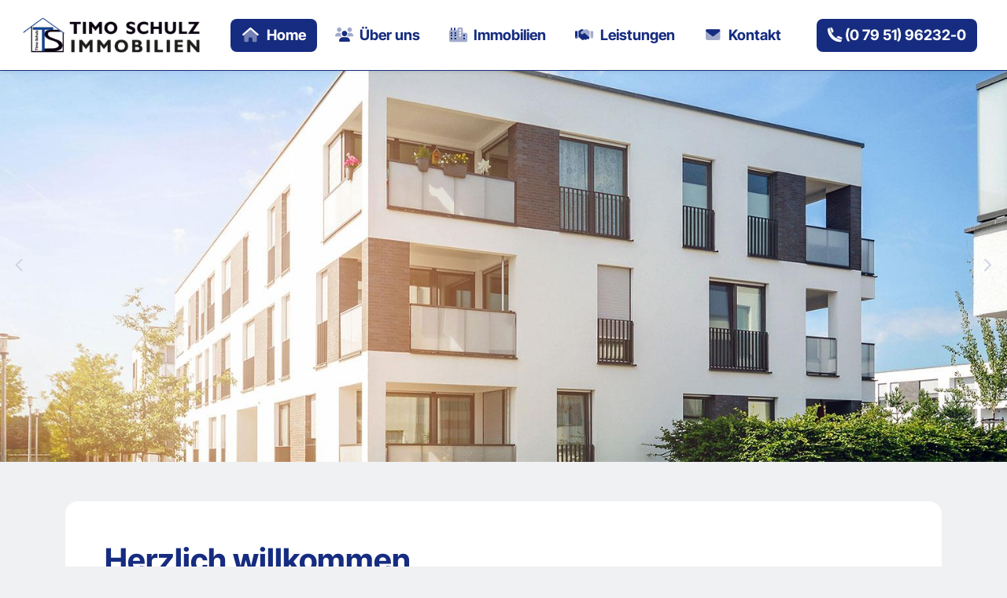

--- FILE ---
content_type: text/html; charset=UTF-8
request_url: https://www.tsimmobilien.com/index.php?index=1&lng=de&menuid=3
body_size: 4547
content:

<!doctype html>
<html lang="de">

<head>

    <link href="/assets/css/webfonts.css" rel="stylesheet">
    <link href="/assets/css/bootstrap.min.css" rel="stylesheet">
    <link href="/assets/css/fancybox.css" rel="stylesheet">
    <link href="/assets/css/style.css" rel="stylesheet">

    <link rel="apple-touch-icon" sizes="180x180" href="/apple-touch-icon.png">
    <link rel="icon" type="image/png" sizes="32x32" href="/favicon-32x32.png">
    <link rel="icon" type="image/png" sizes="16x16" href="/favicon-16x16.png">
    <link rel="manifest" href="/site.webmanifest">
    <meta name="msapplication-TileColor" content="#da532c">
    <meta name="theme-color" content="#ffffff">

    <!-- Meta Tags -->
    <meta charset="utf-8">
    <meta name="viewport" content="width=device-width, initial-scale=1">
    <meta name="description" content="">
    <meta name="keywords" content="">
    <meta name="author" content="">

    <title>Home</title>

</head>

<body>

<nav id="main-nav-navbar" class="navbar navbar-expand-lg shadow-sm p-3 fixed-top">
    <div class="container-fluid">
        <a class="navbar-brand" href="/">
            <img src="/assets/img/logo-komplett-4c.png" height="45" alt="Timo Schulz Immobilien">
        </a>
        <button class="navbar-toggler" type="button" data-bs-toggle="collapse" data-bs-target="#main-nav"
                aria-controls="main-nav" aria-expanded="false" aria-label="Toggle navigation">
            <span class="navbar-toggler-icon"></span>
        </button>

        <div class="collapse navbar-collapse" id="main-nav">
            <ul class="navbar-nav mt-4 mt-lg-0 ms-0 ms-lg-auto me-0 me-lg-auto mb-4 mb-lg-0">
                
                        <li class="nav-item">
                            <a class="nav-link active" aria-current="page" href="/home">
                                <i class="fa-duotone fa-fw fa-home me-2"></i>Home
                            </a>
                        </li>
                        
                        <li class="nav-item">
                            <a class="nav-link " aria-current="page" href="/ueber-uns">
                                <i class="fa-duotone fa-fw fa-users me-2"></i>Über uns
                            </a>
                        </li>
                        
                        <li class="nav-item">
                            <a class="nav-link " aria-current="page" href="/immobilien">
                                <i class="fa-duotone fa-fw fa-city me-2"></i>Immobilien
                            </a>
                        </li>
                        
                            <li class="nav-item dropdown">
                                <a class="nav-link  dropdown-toggle" href="/leistungen"
                                   data-bs-toggle="dropdown" aria-expanded="false">
                                    <i class="fa-duotone fa-fw fa-handshake me-2"></i>Leistungen
                                </a>
                                <ul class="dropdown-menu">
                    <li>
                        <a class="dropdown-item " href="/leistungen/winterdienst">Winterdienst</a>
                    </li>
                    <li>
                        <a class="dropdown-item " href="/leistungen/hausverwaltung">Hausverwaltung</a>
                    </li>
                    <li>
                        <a class="dropdown-item " href="/leistungen/hausmeisterservice">Hausmeisterservice</a>
                    </li>
                    <li>
                        <a class="dropdown-item " href="/leistungen/gebaeudereinigung">Gebäudereinigung</a>
                    </li>
                                </ul>
                            </li>
                            
                        <li class="nav-item">
                            <a class="nav-link " aria-current="page" href="/kontakt">
                                <i class="fa-duotone fa-fw fa-envelope me-2"></i>Kontakt
                            </a>
                        </li>
                        <!--                <li class="nav-item">-->
<!--                    <a class="nav-link --><!--" aria-current="page" href="/index.php">-->
<!--                        <i class="fa-duotone fa-home me-1"></i>-->
<!--                        Home-->
<!--                    </a>-->
<!--                </li>-->
<!--                <li class="nav-item">-->
<!--                    <a class="nav-link --><!--" href="/ueber-uns.php">-->
<!--                        <i class="fa-duotone fa-users me-1"></i>-->
<!--                        Über uns-->
<!--                    </a>-->
<!--                </li>-->
<!--                <li class="nav-item dropdown">-->
<!--                    <a class="nav-link --><!-- dropdown-toggle" href="#"-->
<!--                       data-bs-toggle="dropdown" aria-expanded="false">-->
<!--                        <i class="fa-duotone fa-handshake me-1"></i>-->
<!--                        Leistungen-->
<!--                    </a>-->
<!--                    <ul class="dropdown-menu">-->
<!--                        <li>-->
<!--                            <a class="dropdown-item --><!--"-->
<!--                               href="/winterdienst.php">Winterdienst-->
<!--                            </a>-->
<!--                        </li>-->
<!--                        <li>-->
<!--                            <a class="dropdown-item" href="/winterdienst.php">Hausverwaltung</a>-->
<!--                        </li>-->
<!--                        <li>-->
<!--                            <a class="dropdown-item" href="/winterdienst.php">Hausmeisterservice</a>-->
<!--                        </li>-->
<!--                        <li>-->
<!--                            <a class="dropdown-item" href="/winterdienst.php">Gebäudereinigung</a>-->
<!--                        </li>-->
<!--                    </ul>-->
<!--                </li>-->
<!--                <li class="nav-item">-->
<!--                    <a class="nav-link --><!--" href="/immobilien.php">-->
<!--                        <i class="fa-duotone fa-city me-1"></i>-->
<!--                        Immobilien-->
<!--                    </a>-->
<!--                </li>-->
<!--                <li class="nav-item">-->
<!--                    <a class="nav-link --><!--" href="/kontakt.php">-->
<!--                        <i class="fa-duotone fa-envelope me-1"></i>-->
<!--                        Kontakt-->
<!--                    </a>-->
<!--                </li>-->
            </ul>

            <ul class="navbar-nav mb-2 mb-lg-0">
                <li class="nav-item">
                    <a class="nav-link text-bg-primary" href="tel:(0 79 51) 96232-0">
                        <i class="fa-duotone fa-phone me-1"></i>(0 79 51) 96232-0                    </a>
                </li>
            </ul>

        </div>
    </div>
</nav>
<!-- slider -->
<section id="slider">
    
<div id="mainSlider" class="carousel slide">
    <div class="carousel-inner">
                    <div class="carousel-item active"
                 style="background-image: url('/v_images/web/slider-1.jpg'); background-size: cover; background-position: center center;"></div>
                        <div class="carousel-item "
                 style="background-image: url('/v_images/web/slider-2.jpg'); background-size: cover; background-position: center center;"></div>
                </div>
    <button class="carousel-control-prev" type="button" data-bs-target="#mainSlider" data-bs-slide="prev">
        <i class="fa-regular fa-angle-left fa-lg"></i>
    </button>
    <button class="carousel-control-next" type="button" data-bs-target="#mainSlider" data-bs-slide="next">
        <i class="fa-regular fa-angle-right fa-lg"></i>
    </button>
</div>

</section>

<!-- first content -->
<section class="content mt-5">
    <div class="container">
        <div class="row g-5">
            <div class="col-12">
                
<div class="card h-100">
    <div class="card-body p-5">
        <h1>Herzlich willkommen</h1>
<p style="text-align: justify;">Wir sind Ihr Spezialist f&uuml;r Immobilien im Gro&szlig;raum Crailsheim, Schw&auml;bisch Hall, Bad Mergentheim.</p>
<p style="text-align: justify;">Dar&uuml;ber hinaus bieten wir zahlreiche Dienstleistungen rund um Immobilien wie die Hausverwaltung, den Hausmeisterservice oder die Geb&auml;udereinigung.</p>
<p style="text-align: justify;">Die Erfahrung aus vielen Jahren garantiert Ihnen eine fachkundige Beratung, an deren Ende Sie genau das Objekt und den Service bekommen, die Sie sich w&uuml;nschen!</p>    </div>
</div>
            </div>
        </div>
    </div>
</section>

<!-- leistungen -->
<section class="content mt-5">
    <div class="container">
        <div class="row">
            <div class="col-12">
                <hr class="my-5">
            </div>
            <div class="col-12 text-center">
                <h2 class="mb-5">Unsere Leistungen</h2>
            </div>
        </div>
        <div class="row row-cols-1 row-cols-lg-3 g-5">
            
<div class="col">
    <div class="card h-100 hover-card">
                    <img src="/v_images/web/leistung-immobilien.jpg" class="card-img-top" alt="">
                <div class="card-body p-5 pb-0">
            <h2 class="mb-4">Immobilien</h2>            <p>Finden Sie Ihr Traumhaus oder Ihre Traumwohnung bei Timo Schulz Immobilien. Nutzen Sie unsere Suchfunktion und entdecken Sie Ihr neues Zuhause online.</p>        </div>
        <div class="card-footer p-5 pt-0">
                            <a href="/immobilien"
                   class="btn btn-primary stretched-link">Zu den Immobilien                    <i class="fa-regular fa-arrow-right-from-bracket ms-1"></i>
                </a>
                    </div>
    </div>
</div>


<div class="col">
    <div class="card h-100 hover-card">
                    <img src="/v_images/web/leistung-winterdienst.jpg" class="card-img-top" alt="">
                <div class="card-body p-5 pb-0">
            <h2 class="mb-4">Winterdienst</h2>            <p><span style="font-size: 17.64px;">Bei K&auml;lte sorgt unser Streu- und R&auml;umdienst daf&uuml;r, dass Schneebedeckte Fl&auml;chen sicher werden. Wir bieten individuelle Services wie R&auml;umen, Streuen und Kehrgutentsorgung rund um die Uhr an.</span></p>        </div>
        <div class="card-footer p-5 pt-0">
                            <a href="/leistungen/winterdienst"
                   class="btn btn-primary stretched-link">Mehr erfahren                    <i class="fa-regular fa-arrow-right-from-bracket ms-1"></i>
                </a>
                    </div>
    </div>
</div>


<div class="col">
    <div class="card h-100 hover-card">
                    <img src="/v_images/web/leistung-hausverwaltung.jpg" class="card-img-top" alt="">
                <div class="card-body p-5 pb-0">
            <h2 class="mb-4">Hausverwaltung</h2>            <p><span style="font-size: 17.64px;">Mit Timo Schulz Immobilien ist Ihr Objekt in sicheren H&auml;nden, egal ob Wohn- oder Gesch&auml;ftshaus. Wir bieten eine umfassende Verwaltung inklusive Instandhaltung, Abrechnung, und pers&ouml;nlichen Ansprechpartnern.</span></p>        </div>
        <div class="card-footer p-5 pt-0">
                            <a href="/leistungen/hausverwaltung"
                   class="btn btn-primary stretched-link">Mehr erfahren                    <i class="fa-regular fa-arrow-right-from-bracket ms-1"></i>
                </a>
                    </div>
    </div>
</div>


<div class="col">
    <div class="card h-100 hover-card">
                    <img src="/v_images/web/leistung-hausmeisterservice.jpg" class="card-img-top" alt="">
                <div class="card-body p-5 pb-0">
            <h2 class="mb-4">Hausmeisterservice</h2>            <p><span style="font-size: 17.64px;">Der Hausmeisterservice von Timo Schulz Immobilien bietet ma&szlig;geschneiderte Dienstleistungen rund um Immobilienverwaltung, Gartenarbeiten, Entsorgungen, Reinigung und Reparaturen. Der Eigent&uuml;mer bestimmt den Leistungsumfang individuell.</span></p>        </div>
        <div class="card-footer p-5 pt-0">
                            <a href="/leistungen/hausmeisterservice"
                   class="btn btn-primary stretched-link">Mehr erfahren                    <i class="fa-regular fa-arrow-right-from-bracket ms-1"></i>
                </a>
                    </div>
    </div>
</div>


<div class="col">
    <div class="card h-100 hover-card">
                    <img src="/v_images/web/leistung-gebaeudereinigung.jpg" class="card-img-top" alt="">
                <div class="card-body p-5 pb-0">
            <h2 class="mb-4">Gebäudereinigung</h2>            <p><span style="font-size: 17.64px;">Unsere Fachkr&auml;fte sorgen f&uuml;r Sauberkeit in Ihrem Objekt, ob Grundreinigung oder Treppenhausreinigung. Sie bestimmen den Umfang und die Frequenz der Reinigungseins&auml;tze.</span></p>        </div>
        <div class="card-footer p-5 pt-0">
                            <a href="/leistungen/gebaeudereinigung"
                   class="btn btn-primary stretched-link">Mehr erfahren                    <i class="fa-regular fa-arrow-right-from-bracket ms-1"></i>
                </a>
                    </div>
    </div>
</div>


<div class="col">
    <div class="card text-bg-primary h-100">
        <div class="card-body p-5">
            <h2 class="mb-4 text-white">Kontakt</h2>
            <div class="mb-3">
                <div class="row">
                    <div class="col-auto">
                        <i class="fa-duotone fa-map-marker-alt"></i>
                    </div>
                    <div class="col">
                        Haller Straße 181<br>
                        D-74564 Crailsheim                    </div>
                </div>
            </div>
            <div class="mb-3">
                <div class="row">
                    <div class="col-auto">
                        <i class="fa-duotone fa-phone"></i>
                    </div>
                    <div class="col">
                        (0 79 51) 96232-0                    </div>
                </div>
            </div>
            <div class="mb-3">
                <div class="row">
                    <div class="col-auto">
                        <i class="fa-duotone fa-fax"></i>
                    </div>
                    <div class="col">
                        (0 79 51) 96232-29                    </div>
                </div>
            </div>
            <div class="">
                <div class="row">
                    <div class="col-auto">
                        <i class="fa-duotone fa-envelope"></i>
                    </div>
                    <div class="col">
                        info@tsimmobilien.com                    </div>
                </div>
            </div>

            <hr class="my-4">

            <div class="text-primary-subtle mb-4">
                <p><strong>Interessieren Sie sich f&uuml;r eine Immobilie oder haben Sie Fragen?</strong></p>
<p>Wir stehen Ihnen gerne zur Verf&uuml;gung! Nutzen Sie unser Kontaktformular, um mit uns in Kontakt zu treten.</p>            </div>

                            <a class="btn btn-light" href="/kontakt">Zum Kontaktformular<i class="fa-regular fa-paper-plane ms-1"></i></a>
            
        </div>
    </div>
</div>
        </div>
    </div>
</section>

<!-- call to action -->
<section class="content mt-5">
    <div class="container">
        <div class="row">
            <div class="col-12">
                <div class="card text-bg-primary">
                    <div class="card-body p-5 text-center">
                        
<h2 class="text-white">Sie haben Fragen?</h2>
<p>Sprechen Sie uns an. Wir helfen Ihnen gerne weiter.</p><a href="/kontakt" class="btn btn-light">Zum Kontaktformular<i class="fa-regular fa-paper-plane ms-1"></i></a>                    </div>
                </div>
            </div>
        </div>
    </div>
</section>



<footer class="mt-5 px-4 px-lg-0">
    <div class="container">
        <div class="row g-lg-5">

            <div class="col-12 col-lg-5 mb-4 mb-lg-0">

                <div class="mb-4">
                    <img src="/assets/img/logo-komplett-w-transp.png" class="img-fluid opacity-50" width="80%" alt="">
                </div>

                
            </div>

            <div class="col-12 col-lg offset-lg-1 mb-4 mb-lg-0">
                <div class="row g-lg-5">
                    <div class="col-12 col-lg-5 mb-4 mb-lg-0">
                        <div class="mb-3">
                            <div class="row">
                                <div class="col-auto">
                                    <i class="fa-duotone fa-map-marker-alt"></i>
                                </div>
                                <div class="col">
                                    Haller Straße 181                                    <br>
                                    D-74564 Crailsheim                                </div>
                            </div>
                        </div>
                        <div class="mb-3">
                            <div class="row">
                                <div class="col-auto">
                                    <i class="fa-duotone fa-phone"></i>
                                </div>
                                <div class="col">
                                    (0 79 51) 96232-0                                </div>
                            </div>
                        </div>
                        <div class="mb-3">
                            <div class="row">
                                <div class="col-auto">
                                    <i class="fa-duotone fa-fax"></i>
                                </div>
                                <div class="col">
                                    (0 79 51) 96232-29                                </div>
                            </div>
                        </div>
                        <div class="mb-3">
                            <div class="row">
                                <div class="col-auto">
                                    <i class="fa-duotone fa-envelope"></i>
                                </div>
                                <div class="col">
                                    info@tsimmobilien.com                                </div>
                            </div>
                        </div>
                    </div>

                    <!-- nav-footer include start -->
                    
<div class="col-12 col-lg">
                        <p><strong><a href="/home">Home</a></strong></p>    
                        
                        <p><strong><a href="/ueber-uns">Über uns</a></strong></p>    
                        
                        <p><strong><a href="/immobilien">Immobilien</a></strong></p>    
                        
                        <p><strong><a href="/kontakt">Kontakt</a></strong></p>    
                        </div><div class="col-12 col-lg">
                            <strong><a href="/leistungen">Leistungen</a></strong>
                            <ul class="list-unstyled">
                            
                    <li>
                        <a class="dropdown-item " href="/leistungen/winterdienst">Winterdienst</a>
                    </li>
                    <li>
                        <a class="dropdown-item " href="/leistungen/hausverwaltung">Hausverwaltung</a>
                    </li>
                    <li>
                        <a class="dropdown-item " href="/leistungen/hausmeisterservice">Hausmeisterservice</a>
                    </li>
                    <li>
                        <a class="dropdown-item " href="/leistungen/gebaeudereinigung">Gebäudereinigung</a>
                    </li>
                               </ul>
                            </div>                    <!-- nav-footer include end -->

                </div>


            </div>

        </div>
        <div class="row" id="sub-footer">
            <div class="col-12 col-lg me-lg-auto small">
                

            <a href="/impressum">Impressum</a>
             / 
            <a href="/datenschutz">Datenschutz</a>
                        </div>
            <div class="col-12 col-lg-auto small">
                &copy; 2026 Timo Schulz Immobilien            </div>
        </div>
    </div>
</footer>


<!-- SCROLL TOP BUTTON -->
<div id="button-to-top">
    <button type="button" class="btn btn-primary shadow">
        <i class="fa-regular fa-angle-up"></i>
    </button>
</div>


<script src="/assets/js/bootstrap.bundle.min.js"></script>
<script src="/assets/js/fancybox.umd.js"></script>
<script src="/assets/js/jquery.min.js"></script>

<script>
    // Form Validation
    (function () {
        'use strict';
        window.addEventListener('load', function () {
            var forms = document.getElementsByClassName('needs-validation');
            var validation = Array.prototype.filter.call(forms, function (form) {
                form.addEventListener('submit', function (event) {
                    if (form.checkValidity() === false) {
                        event.preventDefault();
                        event.stopPropagation();
                    }
                    form.classList.add('was-validated');
                }, false);
            });
        }, false);
    })();

    function toggleScrollToTopButton() {
        var y = $(this).scrollTop();
        if (y > 50) {
            $('#button-to-top').fadeIn()
            $('body').addClass('scroll')
        } else {
            $('#button-to-top').fadeOut()
            $('body').removeClass('scroll')
        }
    }

    $(document).ready(function () {
        toggleScrollToTopButton()
    })
    $(document).on('scroll', function () {
        toggleScrollToTopButton()
    })

    $('#button-to-top button').on('click', function () {
        window.scrollTo(0, 0);
    })

    $('#button-to-top button').on('click', function () {
        window.scrollTo(0, 0);
    })
</script>

<script>
    Fancybox.bind("[data-fancybox]", {
        // Your custom options
    });

    // form validation
    (() => {
        'use strict'

        // Fetch all the forms we want to apply custom Bootstrap validation styles to
        const forms = document.querySelectorAll('.needs-validation')

        // Loop over them and prevent submission
        Array.from(forms).forEach(form => {
            form.addEventListener('submit', event => {
                if (!form.checkValidity()) {
                    event.preventDefault()
                    event.stopPropagation()
                }

                form.classList.add('was-validated')
            }, false)
        })
    })()
</script>

<script>
    $('.set-input-value').on('click', function () {
        var value = $(this).data('value')
        var target = $(this).data('target')
        var label = $(this).data('label')
        $('#' + target).val(value)
        if (label) {
            $(this).closest('.dropdown').find('.dropdown-toggle').html(label)
        } else {
            $(this).closest('.dropdown').find('.dropdown-toggle').html($(this).html())
        }
    })

    $('.set-input-custom-from-to').on('keyup', function () {

        var wrapperRow = $(this).closest('.dropdown-menu').find('.row.set-custom-from-to-wrapper')
        var buttonWrapperRow = $(this).closest('.dropdown-menu').find('.row.set-custom-from-to-button-wrapper')

        var valueFrom = wrapperRow.find('.set-input-value-from').val()
        var valueTo = wrapperRow.find('.set-input-value-to').val()

        console.log(buttonWrapperRow)

        // show button
        if (valueFrom || valueTo) {
            buttonWrapperRow.removeClass('d-none')
        } else {
            buttonWrapperRow.addClass('d-none')
        }

    })

    $('.set-custom-from-to-wrapper-button').on('click', function () {

        var wrapperRow = $(this).closest('.dropdown-menu').find('.row.set-custom-from-to-wrapper')
        var buttonWrapperRow = $(this).closest('.dropdown-menu').find('.row.set-custom-from-to-button-wrapper')

        var valueFrom = wrapperRow.find('.set-input-value-from').val() || '0'
        var valueTo = wrapperRow.find('.set-input-value-to').val() || '0'

        var target = $(this).data('target')
        var label = `${valueFrom}m² bis ${valueTo}m²`
        var value = `${valueFrom}-${valueTo}`

        $('#' + target).val(value)
        $(this).closest('.dropdown').find('.dropdown-toggle').html(label)

    })

    $(document).on("keydown", ".set-input-custom-from-to", function (event) {
        if (event.key == "Enter") {
            event.preventDefault();
        }
    });
</script>

</body>

</html>




--- FILE ---
content_type: text/css
request_url: https://www.tsimmobilien.com/assets/css/webfonts.css
body_size: -42
content:
@import 'inter-tight.webfont.css';
@import 'fontawesome-all.min.css';

--- FILE ---
content_type: text/css
request_url: https://www.tsimmobilien.com/assets/css/style.css
body_size: 1408
content:
html,
body {
  overflow-x: hidden;
  font-family: "Inter Tight", sans-serif;
  font-size: 1.05rem;
  min-height: 100vh;
}

.card:not(.text-bg-primary) {
  /* color: var(--bs-secondary) !important; */
}

body {
  background-color: var(--bs-light);
}

hr {
  border-color: var(--bs-secondary);
  opacity: 0.2;
}

a {
  text-decoration: none;
  color: var(--bs-primary);
}

.text-secondary > a {
  color: var(--bs-secondary) !important; 
}

h1,
h2,
h3,
h4,
h5,
h6,
.h1,
.h2,
.h3,
.h4,
.h5,
.h6 {
  font-weight: 700;
  color: var(--bs-primary);
}

@media (min-width: 1200px) {
  h1,
  .h1 {
    font-size: 2.4rem;
  }

  h2,
  .h2 {
    font-size: 1.9rem;
  }
}

a:has(h1),
a:has(h2),
a:has(h3),
a:has(h4),
a:has(h5),
a:has(h6) {
  text-decoration: none;
}

.font-300 {
  font-weight: 300 !important;
}
.font-400 {
  font-weight: 400 !important;
}
.font-500 {
  font-weight: 500 !important;
}
.font-600 {
  font-weight: 600 !important;
}
.font-700 {
  font-weight: 700 !important;
}

.rounded {
  border-radius: 16px !important;
}

.text-primary-subtle {
  color: var(--bs-primary-bg-subtle) !important;
}

.btn {
  font-weight: 700;
}

.btn.btn-light {
  color: var(--bs-primary);
}

.btn.btn-light:hover {
  background-color: var(--bs-primary-bg-subtle);
}

.text-align-justify {
  text-align: justify !important;
}

.btn.dropdown-toggle {
  border-color: var(--bs-border-color);
  color: var(--bs-dark);
  font-weight: 400;
}

.btn.dropdown-toggle.show,
.btn.dropdown-toggle:hover {
  color: #fff;
}

.btn.dropdown-toggle.show {
  border-color: #8b96c0;
  outline: 0;
  box-shadow: 0 0 0 0.25rem rgba(22, 44, 128, 0.25);
}

/** nav **/
#main-nav-navbar {
  background-color: #fff;
  border-bottom: solid 1px var(--bs-primary);
}

.navbar-brand {
  font-weight: 700;
  color: var(--bs-primary);
}

#main-nav-navbar .nav-link {
  color: var(--bs-primary);
  border-radius: var(--bs-border-radius);
  font-weight: 700;
  font-size: 1.1rem;
  margin-right: 0.5rem;
  /* margin-right: 0.35rem; */
  padding: 0.45rem 0.85rem;
  /* padding: 0.35rem 0.75rem; */
  /* padding: .75rem 1.35rem; */
  transition: color 0.2s ease-out, background-color 0.2s ease-out;
}

#main-nav-navbar .nav-link:hover,
#main-nav-navbar .nav-link.active {
  background-color: var(--bs-primary);
  color: #fff;
}

.nav-link.text-bg-primary:hover {
  background-color: #13256d !important;
}

#main-nav-navbar .dropdown-toggle::after {
  display: none !important;
}

.dropdown-menu {
  padding: 0.5rem;
}

.dropdown-item {
  border-radius: var(--bs-border-radius);
  padding: 0.35rem 0.75rem;
  transition: color 0.2s ease-out, background-color 0.2s ease-out;
  margin-bottom: 0.25rem;
}

.dropdown-item.active,
.dropdown-item:hover {
  color: #fff;
  background-color: var(--bs-primary);
}

.dropdown-toggle::after {
  right: 1rem;
  position: absolute;
  display: inline-block;
  margin-left: 0.255em;
  vertical-align: 0.255em;
  content: "\f107";
  font-family: "Font Awesome 6 Pro";
  font-weight: 300;
  border: none !important;
}

@media (max-width: 998px) {
  #main-nav-navbar .nav-link {
    margin-right: 0;
    padding: 1rem;
  }
}

body {
  padding-top: 87px;
}

.content .card {
  border: none;
  border-radius: 16px;
}

.card-img,
.card-img-top {
  border-radius: 16px 16px 0 0;
}

footer {
  padding-top: 3em;
  padding-bottom: 3em;
  background-color: var(--bs-primary);
  color: var(--bs-primary-border-subtle);
}

footer h4 {
  color: var(--bs-primary-border-subtle) !important;
}

footer a {
  transition: color 0.2s ease-in-out;
  color: var(--bs-primary-border-subtle) !important;
  text-decoration: none;
}

footer a:hover {
  color: var(--bs-light) !important;
}

#sub-footer {
  color: var(--bs-primary-border-subtle) !important;
}

.hover-card,
.team-card,
.leistungs-card {
  transition: transform 0.2s ease-in-out, box-shadow 0.2s ease-in-out;
}

.hover-card:hover,
.team-card:hover,
.leistungs-card:hover {
  transform: translateY(-5px);
  box-shadow: 0 0 20px rgba(0, 0, 0, 0.1);
}

.card .card-body p {
  hyphens: auto;
}

.card .card-footer {
  background: transparent;
  border: none;
}

#mainSlider .carousel-item {
  height: 500px;
}

#immobilien-slider .carousel-item {
  height: 500px;
}

#immobilien-gallery-slider .carousel-item {
  height: 500px;
  cursor: pointer;
}

@media (max-width: 998px) {
  #immobilien-gallery-slider .carousel-item {
    height: 250px;
  }
  #mainSlider .carousel-item {
    height: 250px;
  }
}

.carousel-control-prev,
.carousel-control-next {
  color: var(--bs-primary-bg-subtle);
  width: 3rem;
  opacity: 1;
  transition: color 0.2s ease-in-out;
}

#immobilien-slider .carousel-control-prev {
  left: -3rem;
}

#immobilien-slider .carousel-control-next {
  right: -3rem;
}

#immobilien-slider .carousel-control-prev:hover,
#immobilien-slider .carousel-control-prev:focus,
#immobilien-slider .carousel-control-next:hover,
#immobilien-slider .carousel-control-next:focus {
  color: var(--bs-primary);
}

/** SCROLL TOP BUTTON **/
#button-to-top .btn {
  width: 38px;
  height: 38px;
  position: fixed;
  bottom: 35px;
  right: 35px;
  z-index: 900;
  border-color: var(--bs-light);
  border-radius: 8px;
}

.form-label {
  color: var(--bs-primary);
  font-weight: 700;
}


body.baustelle {
  padding-top: 3rem;
  padding-bottom: 3rem;
  min-height: calc(100vh - 6rem);
}

body.baustelle > section.content {
  min-height: calc(100vh - 6rem);
  display: flex;
  align-items: center;
}

--- FILE ---
content_type: text/css
request_url: https://www.tsimmobilien.com/assets/css/inter-tight.webfont.css
body_size: 223
content:
/* inter-tight-regular - latin */
@font-face {
    font-display: swap; /* Check https://developer.mozilla.org/en-US/docs/Web/CSS/@font-face/font-display for other options. */
    font-family: 'Inter Tight';
    font-style: normal;
    font-weight: 400;
    src: url('../webfonts/inter-tight-v7-latin-regular.woff2') format('woff2'); /* Chrome 36+, Opera 23+, Firefox 39+, Safari 12+, iOS 10+ */
  }
  /* inter-tight-italic - latin */
  @font-face {
    font-display: swap; /* Check https://developer.mozilla.org/en-US/docs/Web/CSS/@font-face/font-display for other options. */
    font-family: 'Inter Tight';
    font-style: italic;
    font-weight: 400;
    src: url('../webfonts/inter-tight-v7-latin-italic.woff2') format('woff2'); /* Chrome 36+, Opera 23+, Firefox 39+, Safari 12+, iOS 10+ */
  }
  /* inter-tight-700 - latin */
  @font-face {
    font-display: swap; /* Check https://developer.mozilla.org/en-US/docs/Web/CSS/@font-face/font-display for other options. */
    font-family: 'Inter Tight';
    font-style: normal;
    font-weight: 700;
    src: url('../webfonts/inter-tight-v7-latin-700.woff2') format('woff2'); /* Chrome 36+, Opera 23+, Firefox 39+, Safari 12+, iOS 10+ */
  }
  /* inter-tight-700italic - latin */
  @font-face {
    font-display: swap; /* Check https://developer.mozilla.org/en-US/docs/Web/CSS/@font-face/font-display for other options. */
    font-family: 'Inter Tight';
    font-style: italic;
    font-weight: 700;
    src: url('../webfonts/inter-tight-v7-latin-700italic.woff2') format('woff2'); /* Chrome 36+, Opera 23+, Firefox 39+, Safari 12+, iOS 10+ */
  }